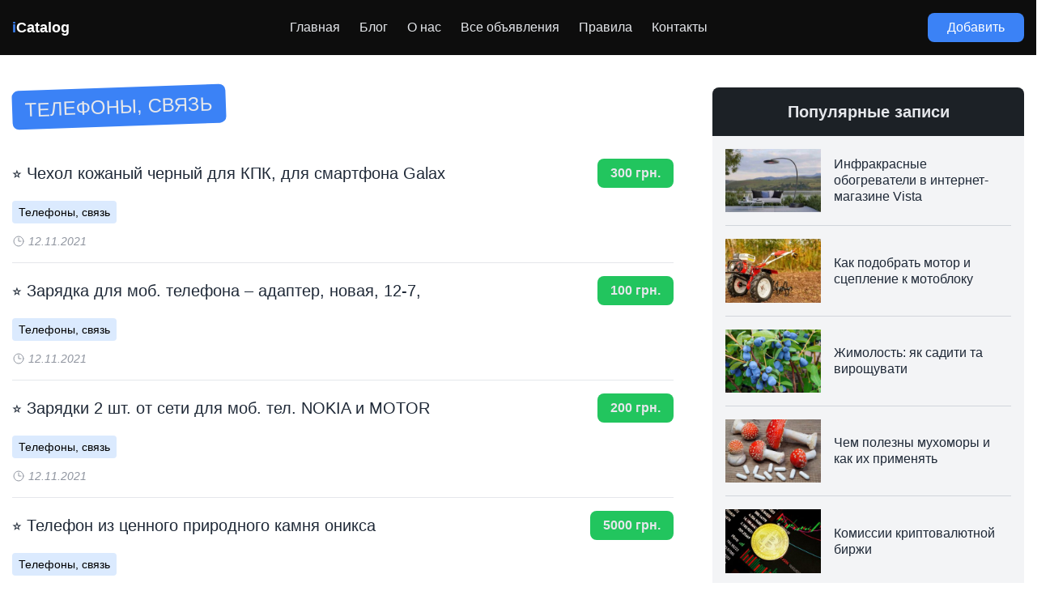

--- FILE ---
content_type: text/html; charset=UTF-8
request_url: https://icatalog.pro/board/193/
body_size: 10899
content:
<!doctype html>
<html dir="ltr" lang="ru-RU" prefix="og: https://ogp.me/ns#">
<head>
    
  

	<meta charset="UTF-8">
	<meta name="viewport" content="width=device-width, initial-scale=1">
  <meta name="theme-color" content="#1D1E22" />
	<link rel="profile" href="https://gmpg.org/xfn/11">
		<style>img:is([sizes="auto" i], [sizes^="auto," i]) { contain-intrinsic-size: 3000px 1500px }</style>
	
		<!-- All in One SEO 4.8.9 - aioseo.com -->
		<title>Телефоны, связь - Бесплатные объявления в Украине на iCatalog</title>
	<meta name="robots" content="max-image-preview:large" />
	<link rel="canonical" href="https://icatalog.pro/board/193/" />
	<meta name="generator" content="All in One SEO (AIOSEO) 4.8.9" />
		<script type="application/ld+json" class="aioseo-schema">
			{"@context":"https:\/\/schema.org","@graph":[{"@type":"BreadcrumbList","@id":"https:\/\/icatalog.pro\/board\/193\/#breadcrumblist","itemListElement":[{"@type":"ListItem","@id":"https:\/\/icatalog.pro#listItem","position":1,"name":"\u0413\u043b\u0430\u0432\u043d\u0430\u044f","item":"https:\/\/icatalog.pro","nextItem":{"@type":"ListItem","@id":"https:\/\/icatalog.pro\/board\/193\/#listItem","name":"\u0422\u0435\u043b\u0435\u0444\u043e\u043d\u044b, \u0441\u0432\u044f\u0437\u044c"}},{"@type":"ListItem","@id":"https:\/\/icatalog.pro\/board\/193\/#listItem","position":2,"name":"\u0422\u0435\u043b\u0435\u0444\u043e\u043d\u044b, \u0441\u0432\u044f\u0437\u044c","previousItem":{"@type":"ListItem","@id":"https:\/\/icatalog.pro#listItem","name":"\u0413\u043b\u0430\u0432\u043d\u0430\u044f"}}]},{"@type":"CollectionPage","@id":"https:\/\/icatalog.pro\/board\/193\/#collectionpage","url":"https:\/\/icatalog.pro\/board\/193\/","name":"\u0422\u0435\u043b\u0435\u0444\u043e\u043d\u044b, \u0441\u0432\u044f\u0437\u044c - \u0411\u0435\u0441\u043f\u043b\u0430\u0442\u043d\u044b\u0435 \u043e\u0431\u044a\u044f\u0432\u043b\u0435\u043d\u0438\u044f \u0432 \u0423\u043a\u0440\u0430\u0438\u043d\u0435 \u043d\u0430 iCatalog","inLanguage":"ru-RU","isPartOf":{"@id":"https:\/\/icatalog.pro\/#website"},"breadcrumb":{"@id":"https:\/\/icatalog.pro\/board\/193\/#breadcrumblist"}},{"@type":"Person","@id":"https:\/\/icatalog.pro\/#person","name":"\u041a\u0438\u0440\u0438\u043b\u043b \u041c\u0438\u043c\u043e\u0437\u0430","image":{"@type":"ImageObject","@id":"https:\/\/icatalog.pro\/board\/193\/#personImage","url":"https:\/\/secure.gravatar.com\/avatar\/9e1d223c52f8c6c6bd09f74359305965?s=96&d=mm&r=g","width":96,"height":96,"caption":"\u041a\u0438\u0440\u0438\u043b\u043b \u041c\u0438\u043c\u043e\u0437\u0430"}},{"@type":"WebSite","@id":"https:\/\/icatalog.pro\/#website","url":"https:\/\/icatalog.pro\/","name":"iCatalog - \u043a\u0430\u0442\u0430\u043b\u043e\u0433 \u043e\u0431\u044a\u044f\u0432\u043b\u0435\u043d\u0438\u0439 \u0432 \u0423\u043a\u0440\u0430\u0438\u043d\u0435 \u0438 \u0421\u041d\u0413","inLanguage":"ru-RU","publisher":{"@id":"https:\/\/icatalog.pro\/#person"}}]}
		</script>
		<!-- All in One SEO -->

<link rel='stylesheet' id='wp-block-library-css' href='https://icatalog.pro/wp-includes/css/dist/block-library/style.min.css?ver=6.7.4' media='all' />
<style id='classic-theme-styles-inline-css'>
/*! This file is auto-generated */
.wp-block-button__link{color:#fff;background-color:#32373c;border-radius:9999px;box-shadow:none;text-decoration:none;padding:calc(.667em + 2px) calc(1.333em + 2px);font-size:1.125em}.wp-block-file__button{background:#32373c;color:#fff;text-decoration:none}
</style>
<style id='global-styles-inline-css'>
:root{--wp--preset--aspect-ratio--square: 1;--wp--preset--aspect-ratio--4-3: 4/3;--wp--preset--aspect-ratio--3-4: 3/4;--wp--preset--aspect-ratio--3-2: 3/2;--wp--preset--aspect-ratio--2-3: 2/3;--wp--preset--aspect-ratio--16-9: 16/9;--wp--preset--aspect-ratio--9-16: 9/16;--wp--preset--color--black: #000000;--wp--preset--color--cyan-bluish-gray: #abb8c3;--wp--preset--color--white: #ffffff;--wp--preset--color--pale-pink: #f78da7;--wp--preset--color--vivid-red: #cf2e2e;--wp--preset--color--luminous-vivid-orange: #ff6900;--wp--preset--color--luminous-vivid-amber: #fcb900;--wp--preset--color--light-green-cyan: #7bdcb5;--wp--preset--color--vivid-green-cyan: #00d084;--wp--preset--color--pale-cyan-blue: #8ed1fc;--wp--preset--color--vivid-cyan-blue: #0693e3;--wp--preset--color--vivid-purple: #9b51e0;--wp--preset--gradient--vivid-cyan-blue-to-vivid-purple: linear-gradient(135deg,rgba(6,147,227,1) 0%,rgb(155,81,224) 100%);--wp--preset--gradient--light-green-cyan-to-vivid-green-cyan: linear-gradient(135deg,rgb(122,220,180) 0%,rgb(0,208,130) 100%);--wp--preset--gradient--luminous-vivid-amber-to-luminous-vivid-orange: linear-gradient(135deg,rgba(252,185,0,1) 0%,rgba(255,105,0,1) 100%);--wp--preset--gradient--luminous-vivid-orange-to-vivid-red: linear-gradient(135deg,rgba(255,105,0,1) 0%,rgb(207,46,46) 100%);--wp--preset--gradient--very-light-gray-to-cyan-bluish-gray: linear-gradient(135deg,rgb(238,238,238) 0%,rgb(169,184,195) 100%);--wp--preset--gradient--cool-to-warm-spectrum: linear-gradient(135deg,rgb(74,234,220) 0%,rgb(151,120,209) 20%,rgb(207,42,186) 40%,rgb(238,44,130) 60%,rgb(251,105,98) 80%,rgb(254,248,76) 100%);--wp--preset--gradient--blush-light-purple: linear-gradient(135deg,rgb(255,206,236) 0%,rgb(152,150,240) 100%);--wp--preset--gradient--blush-bordeaux: linear-gradient(135deg,rgb(254,205,165) 0%,rgb(254,45,45) 50%,rgb(107,0,62) 100%);--wp--preset--gradient--luminous-dusk: linear-gradient(135deg,rgb(255,203,112) 0%,rgb(199,81,192) 50%,rgb(65,88,208) 100%);--wp--preset--gradient--pale-ocean: linear-gradient(135deg,rgb(255,245,203) 0%,rgb(182,227,212) 50%,rgb(51,167,181) 100%);--wp--preset--gradient--electric-grass: linear-gradient(135deg,rgb(202,248,128) 0%,rgb(113,206,126) 100%);--wp--preset--gradient--midnight: linear-gradient(135deg,rgb(2,3,129) 0%,rgb(40,116,252) 100%);--wp--preset--font-size--small: 13px;--wp--preset--font-size--medium: 20px;--wp--preset--font-size--large: 36px;--wp--preset--font-size--x-large: 42px;--wp--preset--spacing--20: 0.44rem;--wp--preset--spacing--30: 0.67rem;--wp--preset--spacing--40: 1rem;--wp--preset--spacing--50: 1.5rem;--wp--preset--spacing--60: 2.25rem;--wp--preset--spacing--70: 3.38rem;--wp--preset--spacing--80: 5.06rem;--wp--preset--shadow--natural: 6px 6px 9px rgba(0, 0, 0, 0.2);--wp--preset--shadow--deep: 12px 12px 50px rgba(0, 0, 0, 0.4);--wp--preset--shadow--sharp: 6px 6px 0px rgba(0, 0, 0, 0.2);--wp--preset--shadow--outlined: 6px 6px 0px -3px rgba(255, 255, 255, 1), 6px 6px rgba(0, 0, 0, 1);--wp--preset--shadow--crisp: 6px 6px 0px rgba(0, 0, 0, 1);}:where(.is-layout-flex){gap: 0.5em;}:where(.is-layout-grid){gap: 0.5em;}body .is-layout-flex{display: flex;}.is-layout-flex{flex-wrap: wrap;align-items: center;}.is-layout-flex > :is(*, div){margin: 0;}body .is-layout-grid{display: grid;}.is-layout-grid > :is(*, div){margin: 0;}:where(.wp-block-columns.is-layout-flex){gap: 2em;}:where(.wp-block-columns.is-layout-grid){gap: 2em;}:where(.wp-block-post-template.is-layout-flex){gap: 1.25em;}:where(.wp-block-post-template.is-layout-grid){gap: 1.25em;}.has-black-color{color: var(--wp--preset--color--black) !important;}.has-cyan-bluish-gray-color{color: var(--wp--preset--color--cyan-bluish-gray) !important;}.has-white-color{color: var(--wp--preset--color--white) !important;}.has-pale-pink-color{color: var(--wp--preset--color--pale-pink) !important;}.has-vivid-red-color{color: var(--wp--preset--color--vivid-red) !important;}.has-luminous-vivid-orange-color{color: var(--wp--preset--color--luminous-vivid-orange) !important;}.has-luminous-vivid-amber-color{color: var(--wp--preset--color--luminous-vivid-amber) !important;}.has-light-green-cyan-color{color: var(--wp--preset--color--light-green-cyan) !important;}.has-vivid-green-cyan-color{color: var(--wp--preset--color--vivid-green-cyan) !important;}.has-pale-cyan-blue-color{color: var(--wp--preset--color--pale-cyan-blue) !important;}.has-vivid-cyan-blue-color{color: var(--wp--preset--color--vivid-cyan-blue) !important;}.has-vivid-purple-color{color: var(--wp--preset--color--vivid-purple) !important;}.has-black-background-color{background-color: var(--wp--preset--color--black) !important;}.has-cyan-bluish-gray-background-color{background-color: var(--wp--preset--color--cyan-bluish-gray) !important;}.has-white-background-color{background-color: var(--wp--preset--color--white) !important;}.has-pale-pink-background-color{background-color: var(--wp--preset--color--pale-pink) !important;}.has-vivid-red-background-color{background-color: var(--wp--preset--color--vivid-red) !important;}.has-luminous-vivid-orange-background-color{background-color: var(--wp--preset--color--luminous-vivid-orange) !important;}.has-luminous-vivid-amber-background-color{background-color: var(--wp--preset--color--luminous-vivid-amber) !important;}.has-light-green-cyan-background-color{background-color: var(--wp--preset--color--light-green-cyan) !important;}.has-vivid-green-cyan-background-color{background-color: var(--wp--preset--color--vivid-green-cyan) !important;}.has-pale-cyan-blue-background-color{background-color: var(--wp--preset--color--pale-cyan-blue) !important;}.has-vivid-cyan-blue-background-color{background-color: var(--wp--preset--color--vivid-cyan-blue) !important;}.has-vivid-purple-background-color{background-color: var(--wp--preset--color--vivid-purple) !important;}.has-black-border-color{border-color: var(--wp--preset--color--black) !important;}.has-cyan-bluish-gray-border-color{border-color: var(--wp--preset--color--cyan-bluish-gray) !important;}.has-white-border-color{border-color: var(--wp--preset--color--white) !important;}.has-pale-pink-border-color{border-color: var(--wp--preset--color--pale-pink) !important;}.has-vivid-red-border-color{border-color: var(--wp--preset--color--vivid-red) !important;}.has-luminous-vivid-orange-border-color{border-color: var(--wp--preset--color--luminous-vivid-orange) !important;}.has-luminous-vivid-amber-border-color{border-color: var(--wp--preset--color--luminous-vivid-amber) !important;}.has-light-green-cyan-border-color{border-color: var(--wp--preset--color--light-green-cyan) !important;}.has-vivid-green-cyan-border-color{border-color: var(--wp--preset--color--vivid-green-cyan) !important;}.has-pale-cyan-blue-border-color{border-color: var(--wp--preset--color--pale-cyan-blue) !important;}.has-vivid-cyan-blue-border-color{border-color: var(--wp--preset--color--vivid-cyan-blue) !important;}.has-vivid-purple-border-color{border-color: var(--wp--preset--color--vivid-purple) !important;}.has-vivid-cyan-blue-to-vivid-purple-gradient-background{background: var(--wp--preset--gradient--vivid-cyan-blue-to-vivid-purple) !important;}.has-light-green-cyan-to-vivid-green-cyan-gradient-background{background: var(--wp--preset--gradient--light-green-cyan-to-vivid-green-cyan) !important;}.has-luminous-vivid-amber-to-luminous-vivid-orange-gradient-background{background: var(--wp--preset--gradient--luminous-vivid-amber-to-luminous-vivid-orange) !important;}.has-luminous-vivid-orange-to-vivid-red-gradient-background{background: var(--wp--preset--gradient--luminous-vivid-orange-to-vivid-red) !important;}.has-very-light-gray-to-cyan-bluish-gray-gradient-background{background: var(--wp--preset--gradient--very-light-gray-to-cyan-bluish-gray) !important;}.has-cool-to-warm-spectrum-gradient-background{background: var(--wp--preset--gradient--cool-to-warm-spectrum) !important;}.has-blush-light-purple-gradient-background{background: var(--wp--preset--gradient--blush-light-purple) !important;}.has-blush-bordeaux-gradient-background{background: var(--wp--preset--gradient--blush-bordeaux) !important;}.has-luminous-dusk-gradient-background{background: var(--wp--preset--gradient--luminous-dusk) !important;}.has-pale-ocean-gradient-background{background: var(--wp--preset--gradient--pale-ocean) !important;}.has-electric-grass-gradient-background{background: var(--wp--preset--gradient--electric-grass) !important;}.has-midnight-gradient-background{background: var(--wp--preset--gradient--midnight) !important;}.has-small-font-size{font-size: var(--wp--preset--font-size--small) !important;}.has-medium-font-size{font-size: var(--wp--preset--font-size--medium) !important;}.has-large-font-size{font-size: var(--wp--preset--font-size--large) !important;}.has-x-large-font-size{font-size: var(--wp--preset--font-size--x-large) !important;}
:where(.wp-block-post-template.is-layout-flex){gap: 1.25em;}:where(.wp-block-post-template.is-layout-grid){gap: 1.25em;}
:where(.wp-block-columns.is-layout-flex){gap: 2em;}:where(.wp-block-columns.is-layout-grid){gap: 2em;}
:root :where(.wp-block-pullquote){font-size: 1.5em;line-height: 1.6;}
</style>
<link rel='stylesheet' id='seo-treba-style-css' href='https://icatalog.pro/wp-content/plugins/treba-links/css/seo-treba-style.css?ver=6.7.4' media='all' />
<link rel='stylesheet' id='tailwind-css' href='https://icatalog.pro/wp-content/themes/icat/build/tailwind.css?ver=1768567692' media='all' />
<link rel='stylesheet' id='styles-css' href='https://icatalog.pro/wp-content/themes/icat/build/style.css?ver=1768567692' media='all' />
<script src="https://icatalog.pro/wp-content/plugins/treba-links/js/seo-treba-scripts.js?ver=6.7.4" id="seo-treba-js-js"></script>
<link rel="https://api.w.org/" href="https://icatalog.pro/wp-json/" /><link rel="EditURI" type="application/rsd+xml" title="RSD" href="https://icatalog.pro/xmlrpc.php?rsd" />
<meta name="generator" content="WordPress 6.7.4" />
<script type="text/javascript">
    var ajaxurl = "https://icatalog.pro/wp-admin/admin-ajax.php";
  </script><link rel="icon" href="https://icatalog.pro/wp-content/uploads/2021/01/cropped-search-32x32.png" sizes="32x32" />
<link rel="icon" href="https://icatalog.pro/wp-content/uploads/2021/01/cropped-search-192x192.png" sizes="192x192" />
<link rel="apple-touch-icon" href="https://icatalog.pro/wp-content/uploads/2021/01/cropped-search-180x180.png" />
<meta name="msapplication-TileImage" content="https://icatalog.pro/wp-content/uploads/2021/01/cropped-search-270x270.png" />
		<style id="wp-custom-css">
			.single-subjects-inner li {
	list-style-type: none;
}		</style>
			<!-- icat -->
<script async src="https://www.googletagmanager.com/gtag/js?id=G-TLT0F3BLE1"></script>
<script>
  window.dataLayer = window.dataLayer || [];
  function gtag(){dataLayer.push(arguments);}
  gtag('js', new Date());

  gtag('config', 'G-TLT0F3BLE1');
</script>
<meta name="ahrefs-site-verification" content="43e39113da6b4377cee101ae7966e8afe78df4b42171f2c545840b9c088a8f72"></head>

<body class="archive tax-board term-30">
  <header class="header bg-black/95 py-4">
    <div class="container">
      <div class="flex justify-between items-center">
        <div class="logo text-lg text-white font-extrabold">
          <a href="https://icatalog.pro"><span class="text-blue-500">i</span>Catalog</a>
        </div>
        <div class="hidden lg:block">
          <div class="menu-v-shapke-container"><ul id="menu-v-shapke" class="flex top-menu"><li id="menu-item-80" class="menu-item menu-item-type-custom menu-item-object-custom menu-item-home menu-item-80"><a href="https://icatalog.pro/">Главная</a></li>
<li id="menu-item-13759" class="menu-item menu-item-type-custom menu-item-object-custom menu-item-13759"><a href="https://icatalog.pro/blog/">Блог</a></li>
<li id="menu-item-86" class="menu-item menu-item-type-post_type menu-item-object-page menu-item-86"><a href="https://icatalog.pro/about/">О нас</a></li>
<li id="menu-item-154" class="menu-item menu-item-type-post_type menu-item-object-page menu-item-154"><a href="https://icatalog.pro/items/">Все объявления</a></li>
<li id="menu-item-7366" class="menu-item menu-item-type-post_type menu-item-object-page menu-item-7366"><a href="https://icatalog.pro/pravila_razmescheniya_obyavleniy/">Правила</a></li>
<li id="menu-item-7367" class="menu-item menu-item-type-post_type menu-item-object-page menu-item-7367"><a href="https://icatalog.pro/feedback/">Контакты</a></li>
</ul></div> 
        </div>
        <div class="hidden lg:block">
          <a href="#" class="inline-block bg-blue-500 hover:bg-blue-600 rounded-lg text-white px-6 py-2">Добавить</a>
        </div>
        <div class="flex flex-col items-center lg:hidden text-sm text-gray-200 uppercase modal-js" data-modal="menu">
          <svg xmlns="http://www.w3.org/2000/svg" fill="none" viewBox="0 0 24 24" stroke-width="1.5" stroke="currentColor" class="w-6 h-6">
            <path stroke-linecap="round" stroke-linejoin="round" d="M3.75 9h16.5m-16.5 6.75h16.5" />
          </svg>
          Меню
        </div>
      </div>
    </div>
  </header>
  <div class="wrap">
<div class="container py-10">
  <div class="flex flex-wrap lg:-mx-6">
    <div class="w-full lg:w-2/3 lg:px-6">
      <h1 class="inline-block bg-blue-500 text-2xl text-gray-200 uppercase rounded-lg -rotate-2 px-4 py-2 mb-10">Телефоны, связь</h1>
      <div class="mb-10">
                  <div class="w-full border-b border-gray-200 last:border-transparent pb-4 mb-4">
            <div>
  <div class="flex flex-col lg:flex-row lg:items-center lg:justify-between mb-4">
    <div class="text-xl">⭐ <a href="https://icatalog.pro/board/193/chehol-kozhanyj-chernyj-dlja-kpk-dlja-smartfona-galax/" class="hover:text-blue-500">Чехол кожаный черный для КПК, для смартфона Galax</a></div>
          <div class="flex mt-4 lg:mt-0">
        <span class="bg-green-500 text-gray-200 text-center font-bold rounded-lg px-4 py-2">300 грн.</span>
      </div>
      </div>
  
  <div class="flex items-center mb-2 xl:mb-3">
          <a href="https://icatalog.pro/board/193/" class="text-sm inline-block bg-blue-100 hover:bg-blue-200 text-black rounded px-2 py-1 mr-2 mb-2 lg:mb-0"> Телефоны, связь</a> 
      </div>
  <div class="flex items-center text-sm italic text-gray-500 opacity-75">
    <div class="mr-1">
      <svg xmlns="http://www.w3.org/2000/svg" fill="none" viewBox="0 0 24 24" stroke-width="1.5" stroke="currentColor" class="w-4 h-4">
        <path stroke-linecap="round" stroke-linejoin="round" d="M12 6v6h4.5m4.5 0a9 9 0 11-18 0 9 9 0 0118 0z" />
      </svg>
    </div>
    12.11.2021  </div>
</div>          </div>
                  <div class="w-full border-b border-gray-200 last:border-transparent pb-4 mb-4">
            <div>
  <div class="flex flex-col lg:flex-row lg:items-center lg:justify-between mb-4">
    <div class="text-xl">⭐ <a href="https://icatalog.pro/board/193/zarjadka-dlja-mob-telefona-adapter-novaja-12-7/" class="hover:text-blue-500">Зарядка для моб. телефона – адаптер, новая, 12-7,</a></div>
          <div class="flex mt-4 lg:mt-0">
        <span class="bg-green-500 text-gray-200 text-center font-bold rounded-lg px-4 py-2">100 грн.</span>
      </div>
      </div>
  
  <div class="flex items-center mb-2 xl:mb-3">
          <a href="https://icatalog.pro/board/193/" class="text-sm inline-block bg-blue-100 hover:bg-blue-200 text-black rounded px-2 py-1 mr-2 mb-2 lg:mb-0"> Телефоны, связь</a> 
      </div>
  <div class="flex items-center text-sm italic text-gray-500 opacity-75">
    <div class="mr-1">
      <svg xmlns="http://www.w3.org/2000/svg" fill="none" viewBox="0 0 24 24" stroke-width="1.5" stroke="currentColor" class="w-4 h-4">
        <path stroke-linecap="round" stroke-linejoin="round" d="M12 6v6h4.5m4.5 0a9 9 0 11-18 0 9 9 0 0118 0z" />
      </svg>
    </div>
    12.11.2021  </div>
</div>          </div>
                  <div class="w-full border-b border-gray-200 last:border-transparent pb-4 mb-4">
            <div>
  <div class="flex flex-col lg:flex-row lg:items-center lg:justify-between mb-4">
    <div class="text-xl">⭐ <a href="https://icatalog.pro/board/193/zarjadki-2-sht-ot-seti-dlja-mob-tel-nokia-i-motor/" class="hover:text-blue-500">Зарядки 2 шт. от сети для моб. тел. NOKIA и MOTOR</a></div>
          <div class="flex mt-4 lg:mt-0">
        <span class="bg-green-500 text-gray-200 text-center font-bold rounded-lg px-4 py-2">200 грн.</span>
      </div>
      </div>
  
  <div class="flex items-center mb-2 xl:mb-3">
          <a href="https://icatalog.pro/board/193/" class="text-sm inline-block bg-blue-100 hover:bg-blue-200 text-black rounded px-2 py-1 mr-2 mb-2 lg:mb-0"> Телефоны, связь</a> 
      </div>
  <div class="flex items-center text-sm italic text-gray-500 opacity-75">
    <div class="mr-1">
      <svg xmlns="http://www.w3.org/2000/svg" fill="none" viewBox="0 0 24 24" stroke-width="1.5" stroke="currentColor" class="w-4 h-4">
        <path stroke-linecap="round" stroke-linejoin="round" d="M12 6v6h4.5m4.5 0a9 9 0 11-18 0 9 9 0 0118 0z" />
      </svg>
    </div>
    12.11.2021  </div>
</div>          </div>
                  <div class="w-full border-b border-gray-200 last:border-transparent pb-4 mb-4">
            <div>
  <div class="flex flex-col lg:flex-row lg:items-center lg:justify-between mb-4">
    <div class="text-xl">⭐ <a href="https://icatalog.pro/board/193/telefon-iz-cennogo-prirodnogo-kamnja-oniksa/" class="hover:text-blue-500">Телефон из ценного природного камня оникса</a></div>
          <div class="flex mt-4 lg:mt-0">
        <span class="bg-green-500 text-gray-200 text-center font-bold rounded-lg px-4 py-2">5000 грн.</span>
      </div>
      </div>
  
  <div class="flex items-center mb-2 xl:mb-3">
          <a href="https://icatalog.pro/board/193/" class="text-sm inline-block bg-blue-100 hover:bg-blue-200 text-black rounded px-2 py-1 mr-2 mb-2 lg:mb-0"> Телефоны, связь</a> 
      </div>
  <div class="flex items-center text-sm italic text-gray-500 opacity-75">
    <div class="mr-1">
      <svg xmlns="http://www.w3.org/2000/svg" fill="none" viewBox="0 0 24 24" stroke-width="1.5" stroke="currentColor" class="w-4 h-4">
        <path stroke-linecap="round" stroke-linejoin="round" d="M12 6v6h4.5m4.5 0a9 9 0 11-18 0 9 9 0 0118 0z" />
      </svg>
    </div>
    12.11.2021  </div>
</div>          </div>
                  <div class="w-full border-b border-gray-200 last:border-transparent pb-4 mb-4">
            <div>
  <div class="flex flex-col lg:flex-row lg:items-center lg:justify-between mb-4">
    <div class="text-xl">⭐ <a href="https://icatalog.pro/board/193/zarjadka-dlja-sony-xperia-z-z5/" class="hover:text-blue-500">Зарядка для Sony Xperia Z-Z5</a></div>
          <div class="flex mt-4 lg:mt-0">
        <span class="bg-green-500 text-gray-200 text-center font-bold rounded-lg px-4 py-2">1000 грн.</span>
      </div>
      </div>
  
  <div class="flex items-center mb-2 xl:mb-3">
          <a href="https://icatalog.pro/board/193/" class="text-sm inline-block bg-blue-100 hover:bg-blue-200 text-black rounded px-2 py-1 mr-2 mb-2 lg:mb-0"> Телефоны, связь</a> 
      </div>
  <div class="flex items-center text-sm italic text-gray-500 opacity-75">
    <div class="mr-1">
      <svg xmlns="http://www.w3.org/2000/svg" fill="none" viewBox="0 0 24 24" stroke-width="1.5" stroke="currentColor" class="w-4 h-4">
        <path stroke-linecap="round" stroke-linejoin="round" d="M12 6v6h4.5m4.5 0a9 9 0 11-18 0 9 9 0 0118 0z" />
      </svg>
    </div>
    12.11.2021  </div>
</div>          </div>
                  <div class="w-full border-b border-gray-200 last:border-transparent pb-4 mb-4">
            <div>
  <div class="flex flex-col lg:flex-row lg:items-center lg:justify-between mb-4">
    <div class="text-xl">⭐ <a href="https://icatalog.pro/board/193/32923-nokiya_lyumiya_730/" class="hover:text-blue-500">Нокия люмия 730</a></div>
          <div class="flex mt-4 lg:mt-0">
        <span class="bg-green-500 text-gray-200 text-center font-bold rounded-lg px-4 py-2">8000 грн.</span>
      </div>
      </div>
  
  <div class="flex items-center mb-2 xl:mb-3">
          <a href="https://icatalog.pro/board/193/" class="text-sm inline-block bg-blue-100 hover:bg-blue-200 text-black rounded px-2 py-1 mr-2 mb-2 lg:mb-0"> Телефоны, связь</a> 
      </div>
  <div class="flex items-center text-sm italic text-gray-500 opacity-75">
    <div class="mr-1">
      <svg xmlns="http://www.w3.org/2000/svg" fill="none" viewBox="0 0 24 24" stroke-width="1.5" stroke="currentColor" class="w-4 h-4">
        <path stroke-linecap="round" stroke-linejoin="round" d="M12 6v6h4.5m4.5 0a9 9 0 11-18 0 9 9 0 0118 0z" />
      </svg>
    </div>
    12.11.2021  </div>
</div>          </div>
                  <div class="w-full border-b border-gray-200 last:border-transparent pb-4 mb-4">
            <div>
  <div class="flex flex-col lg:flex-row lg:items-center lg:justify-between mb-4">
    <div class="text-xl">⭐ <a href="https://icatalog.pro/board/193/34830-3d_ochki_virtual_noi_real_nosti_vr_box_20_-_pul_t_/" class="hover:text-blue-500">3d очки виртуальной реальности VR BOX 2.0 + пульт</a></div>
          <div class="flex mt-4 lg:mt-0">
        <span class="bg-green-500 text-gray-200 text-center font-bold rounded-lg px-4 py-2">1170 грн.</span>
      </div>
      </div>
  
  <div class="flex items-center mb-2 xl:mb-3">
          <a href="https://icatalog.pro/board/193/" class="text-sm inline-block bg-blue-100 hover:bg-blue-200 text-black rounded px-2 py-1 mr-2 mb-2 lg:mb-0"> Телефоны, связь</a> 
      </div>
  <div class="flex items-center text-sm italic text-gray-500 opacity-75">
    <div class="mr-1">
      <svg xmlns="http://www.w3.org/2000/svg" fill="none" viewBox="0 0 24 24" stroke-width="1.5" stroke="currentColor" class="w-4 h-4">
        <path stroke-linecap="round" stroke-linejoin="round" d="M12 6v6h4.5m4.5 0a9 9 0 11-18 0 9 9 0 0118 0z" />
      </svg>
    </div>
    12.11.2021  </div>
</div>          </div>
                  <div class="w-full border-b border-gray-200 last:border-transparent pb-4 mb-4">
            <div>
  <div class="flex flex-col lg:flex-row lg:items-center lg:justify-between mb-4">
    <div class="text-xl">⭐ <a href="https://icatalog.pro/board/193/35135-apple-_iphone_6s_plus_64gb_rozovoe_zoloto/" class="hover:text-blue-500">Apple, iPhone 6s Plus 64GB розовое золото</a></div>
          <div class="flex mt-4 lg:mt-0">
        <span class="bg-green-500 text-gray-200 text-center font-bold rounded-lg px-4 py-2">19,586 грн.</span>
      </div>
      </div>
  
  <div class="flex items-center mb-2 xl:mb-3">
          <a href="https://icatalog.pro/board/193/" class="text-sm inline-block bg-blue-100 hover:bg-blue-200 text-black rounded px-2 py-1 mr-2 mb-2 lg:mb-0"> Телефоны, связь</a> 
      </div>
  <div class="flex items-center text-sm italic text-gray-500 opacity-75">
    <div class="mr-1">
      <svg xmlns="http://www.w3.org/2000/svg" fill="none" viewBox="0 0 24 24" stroke-width="1.5" stroke="currentColor" class="w-4 h-4">
        <path stroke-linecap="round" stroke-linejoin="round" d="M12 6v6h4.5m4.5 0a9 9 0 11-18 0 9 9 0 0118 0z" />
      </svg>
    </div>
    12.11.2021  </div>
</div>          </div>
                  <div class="w-full border-b border-gray-200 last:border-transparent pb-4 mb-4">
            <div>
  <div class="flex flex-col lg:flex-row lg:items-center lg:justify-between mb-4">
    <div class="text-xl">⭐ <a href="https://icatalog.pro/board/193/35599-vertu_constellation_quest_brown/" class="hover:text-blue-500">Vertu Constellation Quest Brown</a></div>
          <div class="flex mt-4 lg:mt-0">
        <span class="bg-green-500 text-gray-200 text-center font-bold rounded-lg px-4 py-2">65000 грн.</span>
      </div>
      </div>
  
  <div class="flex items-center mb-2 xl:mb-3">
          <a href="https://icatalog.pro/board/193/" class="text-sm inline-block bg-blue-100 hover:bg-blue-200 text-black rounded px-2 py-1 mr-2 mb-2 lg:mb-0"> Телефоны, связь</a> 
      </div>
  <div class="flex items-center text-sm italic text-gray-500 opacity-75">
    <div class="mr-1">
      <svg xmlns="http://www.w3.org/2000/svg" fill="none" viewBox="0 0 24 24" stroke-width="1.5" stroke="currentColor" class="w-4 h-4">
        <path stroke-linecap="round" stroke-linejoin="round" d="M12 6v6h4.5m4.5 0a9 9 0 11-18 0 9 9 0 0118 0z" />
      </svg>
    </div>
    12.11.2021  </div>
</div>          </div>
              </div>
      <div class="b_pagination text-center mb-12">
              </div>
    </div>
    <div class="w-full lg:w-1/3 lg:px-6">
      <div class="bg-theme-dark text-gray-200 rounded-t-lg px-2 py-4">
  <div class="text-xl text-center font-semibold">Популярные записи</div>
</div>
<div class="bg-gray-100 rounded-b-lg px-4 py-4 mb-6">
    <div class="relative flex items-center border-b border-gray-300 pb-4 mb-4 last-of-type:pb-0 last-of-type:border-none">
    <a href="https://icatalog.pro/14951-infrakrasnye-obogrevateli-v-internet-magazine-vista/" class="w-full h-full absolute top-0 left-0 z-1"></a>
    <div class="w-1/3"><img  src="https://icatalog.pro/wp-content/uploads/2023/12/infrakrasnye-obogrevateli-v-internet-magazine-vista01-icatalog-300x200.jpeg" alt="Инфракрасные обогреватели в интернет-магазине Vista" class="object-cover aspect-video"></div>
    <div class="w-2/3"><div class="font-medium ml-4">Инфракрасные обогреватели в интернет-магазине Vista</div></div>
  </div>
    <div class="relative flex items-center border-b border-gray-300 pb-4 mb-4 last-of-type:pb-0 last-of-type:border-none">
    <a href="https://icatalog.pro/15133-kak-podobrat-motor-i-sceplenie-k-motobloku/" class="w-full h-full absolute top-0 left-0 z-1"></a>
    <div class="w-1/3"><img  src="https://icatalog.pro/wp-content/uploads/2023/12/kak-podobrat-motor-i-sceplenie-k-motobloku03-icatalog-300x200.jpeg" alt="Как подобрать мотор и сцепление к мотоблоку" class="object-cover aspect-video"></div>
    <div class="w-2/3"><div class="font-medium ml-4">Как подобрать мотор и сцепление к мотоблоку</div></div>
  </div>
    <div class="relative flex items-center border-b border-gray-300 pb-4 mb-4 last-of-type:pb-0 last-of-type:border-none">
    <a href="https://icatalog.pro/17364-zhimolost-jak-saditi-ta-viroshhuvati/" class="w-full h-full absolute top-0 left-0 z-1"></a>
    <div class="w-1/3"><img  src="https://icatalog.pro/wp-content/uploads/2024/07/zobrazhennja_2024-07-01_191052293-300x200.png" alt="Жимолость: як садити та вирощувати" class="object-cover aspect-video"></div>
    <div class="w-2/3"><div class="font-medium ml-4">Жимолость: як садити та вирощувати</div></div>
  </div>
    <div class="relative flex items-center border-b border-gray-300 pb-4 mb-4 last-of-type:pb-0 last-of-type:border-none">
    <a href="https://icatalog.pro/21416-chem-polezni-mukhomori-i-kak-ikh-primenyat/" class="w-full h-full absolute top-0 left-0 z-1"></a>
    <div class="w-1/3"><img  src="https://icatalog.pro/wp-content/uploads/2025/07/chem-polezni-mukhomori-i-kak-ikh-primenyat02-icatalog-300x200.jpg" alt="Чем полезны мухоморы и как их применять" class="object-cover aspect-video"></div>
    <div class="w-2/3"><div class="font-medium ml-4">Чем полезны мухоморы и как их применять</div></div>
  </div>
    <div class="relative flex items-center border-b border-gray-300 pb-4 mb-4 last-of-type:pb-0 last-of-type:border-none">
    <a href="https://icatalog.pro/7293-komissii-kriptovalyutnoi-birzhi/" class="w-full h-full absolute top-0 left-0 z-1"></a>
    <div class="w-1/3"><img  src="https://icatalog.pro/wp-content/uploads/2022/09/komissii-kriptovalyutnoi-birzhi-300x200.jpg" alt="Комиссии криптовалютной биржи" class="object-cover aspect-video"></div>
    <div class="w-2/3"><div class="font-medium ml-4">Комиссии криптовалютной биржи</div></div>
  </div>
    <div class="relative flex items-center border-b border-gray-300 pb-4 mb-4 last-of-type:pb-0 last-of-type:border-none">
    <a href="https://icatalog.pro/20063-riznovidi-laboratornogo-obladnannja-dlja-medichnoi-sferi/" class="w-full h-full absolute top-0 left-0 z-1"></a>
    <div class="w-1/3"><img  src="https://icatalog.pro/wp-content/uploads/2025/04/riznovidi-laboratornogo-obladnannja-dlja-medichnoi-sferi02icatalog-300x200.jpg" alt="Різновиди лабораторного обладнання для медичної сфери" class="object-cover aspect-video"></div>
    <div class="w-2/3"><div class="font-medium ml-4">Різновиди лабораторного обладнання для медичної сфери</div></div>
  </div>
    <div class="relative flex items-center border-b border-gray-300 pb-4 mb-4 last-of-type:pb-0 last-of-type:border-none">
    <a href="https://icatalog.pro/16354-smartfon-dlja-foto-kak-vybrat-model-s-horoshej-kameroj/" class="w-full h-full absolute top-0 left-0 z-1"></a>
    <div class="w-1/3"><img  src="https://icatalog.pro/wp-content/uploads/2024/04/smartfon-dlja-foto-kak-vybrat-model-s-horoshej-kameroj01-icatalog-300x199.jpg" alt="Смартфон для фото: как выбрать модель с хорошей камерой" class="object-cover aspect-video"></div>
    <div class="w-2/3"><div class="font-medium ml-4">Смартфон для фото: как выбрать модель с хорошей камерой</div></div>
  </div>
    <div class="relative flex items-center border-b border-gray-300 pb-4 mb-4 last-of-type:pb-0 last-of-type:border-none">
    <a href="https://icatalog.pro/20138-u-chomu-riznicja-mizh-cinoju-ta-vartistju/" class="w-full h-full absolute top-0 left-0 z-1"></a>
    <div class="w-1/3"><img  src="https://icatalog.pro/wp-content/uploads/2025/04/fvc-300x200.jpg" alt="У чому різниця між ціною та вартістю" class="object-cover aspect-video"></div>
    <div class="w-2/3"><div class="font-medium ml-4">У чому різниця між ціною та вартістю</div></div>
  </div>
    <div class="relative flex items-center border-b border-gray-300 pb-4 mb-4 last-of-type:pb-0 last-of-type:border-none">
    <a href="https://icatalog.pro/19680-shho-take-dodatok-u-rechenni-ta-na-jaki-pitannja-vin-vidpovidaie/" class="w-full h-full absolute top-0 left-0 z-1"></a>
    <div class="w-1/3"><img  src="https://icatalog.pro/wp-content/uploads/2025/03/t6i7qcjzz3bftafafo2flixxghfjznu7ptxalgh7-300x200.jpg" alt="Що таке додаток у реченні та на які питання він відповідає" class="object-cover aspect-video"></div>
    <div class="w-2/3"><div class="font-medium ml-4">Що таке додаток у реченні та на які питання він відповідає</div></div>
  </div>
    <div class="relative flex items-center border-b border-gray-300 pb-4 mb-4 last-of-type:pb-0 last-of-type:border-none">
    <a href="https://icatalog.pro/17328-kak-vybrat-zerkalo-dlja-vannoj-komnaty-vazhnye-aspekty-i-rekomendacii/" class="w-full h-full absolute top-0 left-0 z-1"></a>
    <div class="w-1/3"><img  src="https://icatalog.pro/wp-content/uploads/2024/06/kak-vybrat-zerkalo-dlja-vannoj-komnaty-vazhnye-aspekty-i-rekomendacii01-icatalog-300x212.jpg" alt="Как выбрать зеркало для ванной комнаты: важные аспекты и рекомендации" class="object-cover aspect-video"></div>
    <div class="w-2/3"><div class="font-medium ml-4">Как выбрать зеркало для ванной комнаты: важные аспекты и рекомендации</div></div>
  </div>
  </div>

<div class="bg-theme-dark text-gray-200 rounded-t-lg px-2 py-4">
  <div class="text-xl text-center font-semibold">Сейчас читают</div>
</div>
<div class="bg-gray-100 rounded-b-lg px-4 py-4 mb-6">
  <div class="flex flex-wrap lg:-mx-2">
        <div class="w-full lg:w-1/2 relative mb-4 px-2">
      <a href="https://icatalog.pro/13717-koristuvannja-krapelnoju-kavovarkoju-detalnij-posibnik/" class="w-full h-full absolute top-0 left-0 z-1"></a>
      <div class="bg-white rounded">
        <div>
          <img  src="https://icatalog.pro/wp-content/uploads/2023/07/koristuvannja-krapelnoju-kavovarkoju-detalnij-posibnik01-icatalog-300x150.jpeg" alt="Користування крапельною кавоваркою: детальний посібник" class="w-full h-full object-cover aspect-video">
        </div>
        <div class="font-medium text-sm text-center p-2">
          Користування крапельною кавоваркою: детальний посібник        </div>
      </div>
    </div>
        <div class="w-full lg:w-1/2 relative mb-4 px-2">
      <a href="https://icatalog.pro/12757-toyo-tyres-japonskoe-kachestvo-kotoromu-mozhno-doverjat/" class="w-full h-full absolute top-0 left-0 z-1"></a>
      <div class="bg-white rounded">
        <div>
          <img  src="https://icatalog.pro/wp-content/uploads/2023/03/toyo-tyres-yaponskoe-kachestvo-kotoromu-mozhno-doveryat04-icatalog-300x284.jpg" alt="Toyo Tyres – японское качество, которому можно доверять" class="w-full h-full object-cover aspect-video">
        </div>
        <div class="font-medium text-sm text-center p-2">
          Toyo Tyres – японское качество, которому можно доверять        </div>
      </div>
    </div>
        <div class="w-full lg:w-1/2 relative mb-4 px-2">
      <a href="https://icatalog.pro/17364-zhimolost-jak-saditi-ta-viroshhuvati/" class="w-full h-full absolute top-0 left-0 z-1"></a>
      <div class="bg-white rounded">
        <div>
          <img  src="https://icatalog.pro/wp-content/uploads/2024/07/zobrazhennja_2024-07-01_191052293-300x200.png" alt="Жимолость: як садити та вирощувати" class="w-full h-full object-cover aspect-video">
        </div>
        <div class="font-medium text-sm text-center p-2">
          Жимолость: як садити та вирощувати        </div>
      </div>
    </div>
        <div class="w-full lg:w-1/2 relative mb-4 px-2">
      <a href="https://icatalog.pro/15854-dieta-usama-hamdi-vidguki/" class="w-full h-full absolute top-0 left-0 z-1"></a>
      <div class="bg-white rounded">
        <div>
          <img  src="https://icatalog.pro/wp-content/uploads/2024/03/diet-cover-300x200.jpg" alt="Дієта Усама Хамді: відгуки, що кажуть люди та лікарі" class="w-full h-full object-cover aspect-video">
        </div>
        <div class="font-medium text-sm text-center p-2">
          Дієта Усама Хамді: відгуки, що кажуть люди та лікарі        </div>
      </div>
    </div>
        <div class="w-full lg:w-1/2 relative mb-4 px-2">
      <a href="https://icatalog.pro/17460-11-33-na-godinniku-shho-ce-oznachaie-v-angelskij-numerologii/" class="w-full h-full absolute top-0 left-0 z-1"></a>
      <div class="bg-white rounded">
        <div>
          <img  src="https://icatalog.pro/wp-content/uploads/2024/07/zobrazhennja_2024-07-10_102815095-300x200.png" alt="11:33 на годиннику: що це означає в ангельській нумерології" class="w-full h-full object-cover aspect-video">
        </div>
        <div class="font-medium text-sm text-center p-2">
          11:33 на годиннику: що це означає в ангельській нумерології        </div>
      </div>
    </div>
        <div class="w-full lg:w-1/2 relative mb-4 px-2">
      <a href="https://icatalog.pro/18551-izdelija-iz-stekla-unikalnye-reshenija-dlja-interera-i-jeksterera/" class="w-full h-full absolute top-0 left-0 z-1"></a>
      <div class="bg-white rounded">
        <div>
          <img  src="https://icatalog.pro/wp-content/uploads/2024/11/izdelija-iz-stekla-unikalnye-reshenija-dlja-interera-i-jeksterera01-icatalog-300x172.jpg" alt="Изделия из стекла: уникальные решения для интерьера и экстерьера" class="w-full h-full object-cover aspect-video">
        </div>
        <div class="font-medium text-sm text-center p-2">
          Изделия из стекла: уникальные решения для интерьера и экстерьера        </div>
      </div>
    </div>
        <div class="w-full lg:w-1/2 relative mb-4 px-2">
      <a href="https://icatalog.pro/22779-shkiv-na-generator-chto-jeto-za-detal-i-kogda-nuzhna-ee-zamena/" class="w-full h-full absolute top-0 left-0 z-1"></a>
      <div class="bg-white rounded">
        <div>
          <img  src="https://icatalog.pro/wp-content/uploads/2025/10/shkiv-na-generator-chto-jeto-za-detal-i-kogda-nuzhna-ee-zamena01icatalog-300x135.jpg" alt="Шкив на генератор &#8212; что это за деталь и когда нужна ее замена" class="w-full h-full object-cover aspect-video">
        </div>
        <div class="font-medium text-sm text-center p-2">
          Шкив на генератор &#8212; что это за деталь и когда нужна ее замена        </div>
      </div>
    </div>
        <div class="w-full lg:w-1/2 relative mb-4 px-2">
      <a href="https://icatalog.pro/19088-yaka-navchalna-literatura-maie-buty-v-rozporiadzhenni-shkoliara/" class="w-full h-full absolute top-0 left-0 z-1"></a>
      <div class="bg-white rounded">
        <div>
          <img  src="https://icatalog.pro/wp-content/uploads/2024/12/image23-1-300x200.jpg" alt="Яка навчальна література має бути в розпорядженні школяра" class="w-full h-full object-cover aspect-video">
        </div>
        <div class="font-medium text-sm text-center p-2">
          Яка навчальна література має бути в розпорядженні школяра        </div>
      </div>
    </div>
        <div class="w-full lg:w-1/2 relative mb-4 px-2">
      <a href="https://icatalog.pro/21040-shho-take-diamantovij-den-narodzhennja/" class="w-full h-full absolute top-0 left-0 z-1"></a>
      <div class="bg-white rounded">
        <div>
          <img  src="https://icatalog.pro/wp-content/uploads/2025/06/pexels-vlada-karpovich-7561047-1-300x200.jpg" alt="Що таке &#171;діамантовий день народження&#187;?" class="w-full h-full object-cover aspect-video">
        </div>
        <div class="font-medium text-sm text-center p-2">
          Що таке &#171;діамантовий день народження&#187;?        </div>
      </div>
    </div>
        <div class="w-full lg:w-1/2 relative mb-4 px-2">
      <a href="https://icatalog.pro/22644-pompeiski-pechi/" class="w-full h-full absolute top-0 left-0 z-1"></a>
      <div class="bg-white rounded">
        <div>
          <img  src="https://icatalog.pro/wp-content/uploads/2025/09/pompeiski-pechi-1-icatalog_pfwfnv-300x300.jpg" alt="Помпейські печі: давня традиція у сучасних ресторанах" class="w-full h-full object-cover aspect-video">
        </div>
        <div class="font-medium text-sm text-center p-2">
          Помпейські печі: давня традиція у сучасних ресторанах        </div>
      </div>
    </div>
      </div>
</div>

<div class="bg-theme-dark text-gray-200 rounded-t-lg px-2 py-4">
  <div class="text-xl text-center font-semibold">Категории</div>
</div>
<div class="bg-gray-100 rounded-b-lg px-4 py-4 mb-6">
      <li class="mb-3"><a href="https://icatalog.pro/board/196/" class="opacity-75 hover:text-blue-500 font-medium">CD, DVD диски</a></li>
      <li class="mb-3"><a href="https://icatalog.pro/board/226/" class="opacity-75 hover:text-blue-500 font-medium">Антиквариат, коллекции</a></li>
      <li class="mb-3"><a href="https://icatalog.pro/board/189/" class="opacity-75 hover:text-blue-500 font-medium">Бытовая техника</a></li>
      <li class="mb-3"><a href="https://icatalog.pro/board/190/" class="opacity-75 hover:text-blue-500 font-medium">Бытовая химия</a></li>
      <li class="mb-3"><a href="https://icatalog.pro/board/199/" class="opacity-75 hover:text-blue-500 font-medium">Все для дома, дачи</a></li>
      <li class="mb-3"><a href="https://icatalog.pro/board/201/" class="opacity-75 hover:text-blue-500 font-medium">Все для офиса</a></li>
      <li class="mb-3"><a href="https://icatalog.pro/board/detskij-mir/" class="opacity-75 hover:text-blue-500 font-medium">Детский мир</a></li>
      <li class="mb-3"><a href="https://icatalog.pro/board/dlja-vzroslyh/" class="opacity-75 hover:text-blue-500 font-medium">Для взрослых</a></li>
      <li class="mb-3"><a href="https://icatalog.pro/board/dom-i-dacha/" class="opacity-75 hover:text-blue-500 font-medium">Дом и Дача</a></li>
      <li class="mb-3"><a href="https://icatalog.pro/board/209/" class="opacity-75 hover:text-blue-500 font-medium">Животные, птицы, растения</a></li>
      <li class="mb-3"><a href="https://icatalog.pro/board/zapchasti-dlja-transporta/" class="opacity-75 hover:text-blue-500 font-medium">Запчасти для транспорта</a></li>
      <li class="mb-3"><a href="https://icatalog.pro/board/198/" class="opacity-75 hover:text-blue-500 font-medium">Инструменты</a></li>
      <li class="mb-3"><a href="https://icatalog.pro/board/211/" class="opacity-75 hover:text-blue-500 font-medium">Книги, учебники, журналы</a></li>
      <li class="mb-3"><a href="https://icatalog.pro/board/195/" class="opacity-75 hover:text-blue-500 font-medium">Компьютеры и комплектующие</a></li>
      <li class="mb-3"><a href="https://icatalog.pro/board/204/" class="opacity-75 hover:text-blue-500 font-medium">Красота, здоровье</a></li>
      <li class="mb-3"><a href="https://icatalog.pro/board/234/" class="opacity-75 hover:text-blue-500 font-medium">Куплю, продам - разное</a></li>
      <li class="mb-3"><a href="https://icatalog.pro/board/202/" class="opacity-75 hover:text-blue-500 font-medium">Мебель, предметы интерьера</a></li>
      <li class="mb-3"><a href="https://icatalog.pro/board/203/" class="opacity-75 hover:text-blue-500 font-medium">Музыкальные инструменты</a></li>
      <li class="mb-3"><a href="https://icatalog.pro/board/nedvizhimost/" class="opacity-75 hover:text-blue-500 font-medium">Недвижимость</a></li>
      <li class="mb-3"><a href="https://icatalog.pro/board/oborudovanie/" class="opacity-75 hover:text-blue-500 font-medium">Оборудование</a></li>
      <li class="mb-3"><a href="https://icatalog.pro/board/205/" class="opacity-75 hover:text-blue-500 font-medium">Одежда, обувь, аксессуары</a></li>
      <li class="mb-3"><a href="https://icatalog.pro/board/223/" class="opacity-75 hover:text-blue-500 font-medium">Отдых и путешествия</a></li>
      <li class="mb-3"><a href="https://icatalog.pro/board/227/" class="opacity-75 hover:text-blue-500 font-medium">Подарки, сувениры</a></li>
      <li class="mb-3"><a href="https://icatalog.pro/board/207/" class="opacity-75 hover:text-blue-500 font-medium">Продукты питания</a></li>
      <li class="mb-3"><a href="https://icatalog.pro/board/rabota-v-ukraine/" class="opacity-75 hover:text-blue-500 font-medium">Работа в Украине</a></li>
      <li class="mb-3"><a href="https://icatalog.pro/board/rabota-za-rubezhom/" class="opacity-75 hover:text-blue-500 font-medium">Работа за рубежом</a></li>
      <li class="mb-3"><a href="https://icatalog.pro/board/208/" class="opacity-75 hover:text-blue-500 font-medium">Растения, садоводство</a></li>
      <li class="mb-3"><a href="https://icatalog.pro/board/rezjume/" class="opacity-75 hover:text-blue-500 font-medium">Резюме</a></li>
      <li class="mb-3"><a href="https://icatalog.pro/board/224/" class="opacity-75 hover:text-blue-500 font-medium">Спортивные товары</a></li>
      <li class="mb-3"><a href="https://icatalog.pro/board/197/" class="opacity-75 hover:text-blue-500 font-medium">Строительство и ремонт</a></li>
      <li class="mb-3"><a href="https://icatalog.pro/board/191/" class="opacity-75 hover:text-blue-500 font-medium">Телевизоры, видеоплееры</a></li>
      <li class="mb-3"><a href="https://icatalog.pro/board/193/" class="opacity-75 hover:text-blue-500 font-medium">Телефоны, связь</a></li>
      <li class="mb-3"><a href="https://icatalog.pro/board/206/" class="opacity-75 hover:text-blue-500 font-medium">Товары для детей</a></li>
      <li class="mb-3"><a href="https://icatalog.pro/board/transport/" class="opacity-75 hover:text-blue-500 font-medium">Транспорт</a></li>
      <li class="mb-3"><a href="https://icatalog.pro/board/uslugi/" class="opacity-75 hover:text-blue-500 font-medium">Услуги</a></li>
      <li class="mb-3"><a href="https://icatalog.pro/board/192/" class="opacity-75 hover:text-blue-500 font-medium">Фото/видео, оптика</a></li>
      <li class="mb-3"><a href="https://icatalog.pro/board/hobbi-muzyka-iskusstvo/" class="opacity-75 hover:text-blue-500 font-medium">Хобби, музыка, искусство</a></li>
      <li class="mb-3"><a href="https://icatalog.pro/board/228/" class="opacity-75 hover:text-blue-500 font-medium">Ювелирные украшения, часы</a></li>
    
</div>

<div class="bg-theme-dark text-gray-200 rounded-t-lg px-2 py-4">
  <div class="text-xl text-center font-semibold">Полезные ссылки</div>
</div>
<div class="bg-gray-100 rounded-b-lg px-4 py-4">
  <div class="treba-links">
    
              <a href='https://treba-solutions.com/city-service/stvorennya-ta-rozrobka-sajtu-dlya-agentstva-neruhomosti-znamyanka/'>Створення та розробка сайту для агентства нерухомості у місті Знам'янка</a>              <a href="https://priazovka.com/city/melekino/">сколько стоит снять жилье в Мелекино</a>              <a href="https://s-cast.ua/cats/zakazat-brelki-v-kieve/">брелки на заказ киев</a>              <a href="https://webgolovolomki.com/edit-css-wordpress/">как редактировать css в wordpress</a>              <a href="https://tarakan.org.ua/places/restoran-sova/">сова кривой рог</a>              <a href="https://sdamkvartiry.com/kimnatni-roslini-yaki-ne-potrebuyut-bagato-svitla/">кімнатні рослини які не потребують багато світла</a>      
            </div>
</div>

    </div>
  </div>  
</div>

</div>

<footer class="bg-theme-dark text-gray-200 py-20">
  <div class="container">
    <div class="flex flex-wrap lg:-mx-8">
      <div class="w-full lg:w-6/12 lg:px-8 mb-6 lg:mb-0">
        <div class="text-3xl text-gray-200 font-semibold mb-4"><span class="text-blue-500">i</span>Catalog</div>
        <div class="font-light mb-6">
          Сайт, на котором вы сможете найти нужную информацию. Мы постарались создать мини-гугл. Собрать на одном ресурсе всю полезную информацию. Мы можете добавлять материал на сайт.
        </div>
        <div class="flex text-lg mb-6">
          <div class="border-r border-gray-500 pr-5 mr-5">
            <div class="font-semibold">Более <span class="text-yellow-200">100</span> материалов</div>
          </div>
          <div>
            <div class="font-semibold">Более <span class="text-blue-500">4000</span> объявлений</div>
          </div>
        </div>
        <div>
          
        </div>
      </div>

      <div class="w-full lg:w-3/12 lg:px-8 mb-6 lg:mb-0">
        <div class="text-lg text-gray-400 uppercase mb-4">
          ТОП        </div>
        <div>
          <div class="menu-futer-container"><ul id="menu-futer" class="footer-menu font-light"><li id="menu-item-13661" class="menu-item menu-item-type-post_type menu-item-object-post menu-item-13661"><a href="https://icatalog.pro/7403-jak-pidpisati-podrugu-v-telefoni/">Як підписати подругу в телефоні?</a></li>
<li id="menu-item-13747" class="menu-item menu-item-type-post_type menu-item-object-post menu-item-13747"><a href="https://icatalog.pro/13042-jak-pidpisati-fotografiju-v-instagram/">Як підписати фотографію в Instagram</a></li>
<li id="menu-item-13678" class="menu-item menu-item-type-post_type menu-item-object-post menu-item-13678"><a href="https://icatalog.pro/7463-molodizhnij-sleng-shho-take-prufi/">Молодіжний сленг: що таке пруфи?</a></li>
<li id="menu-item-13679" class="menu-item menu-item-type-post_type menu-item-object-post menu-item-13679"><a href="https://icatalog.pro/13295-cikavi-fakti-pro-banduru/">Цікаві факти про бандуру</a></li>
<li id="menu-item-13680" class="menu-item menu-item-type-post_type menu-item-object-post menu-item-13680"><a href="https://icatalog.pro/12498-shho-oznachajut-smajli-rozshifrovka/">Що означають смайли: розшифровка</a></li>
<li id="menu-item-22152" class="menu-item menu-item-type-post_type menu-item-object-post menu-item-22152"><a href="https://icatalog.pro/22045-kak-podobrat-vytyazhku-minola-na-kukhnyu-prostoi-zhivoi-gaid-prostymi-slovami/">Как подобрать вытяжку Minola на кухню — простой, «живой» гайд простыми словами</a></li>
<li id="menu-item-22514" class="menu-item menu-item-type-post_type menu-item-object-post menu-item-22514"><a href="https://icatalog.pro/20713-pravila-pitaniya-pri-chastoi-izzhoge/">Правила питания при частой изжоге</a></li>
</ul></div> 
        </div>
      </div>

      <div class="w-full lg:w-3/12 lg:px-8">
        <div class="text-lg text-gray-400 uppercase mb-4">
          Рубрики        </div>
        <div>
          <ul>
                          <li class="font-light mb-2">
                <a href="https://icatalog.pro/category/tilda/">Tilda</a>
              </li>
                          <li class="font-light mb-2">
                <a href="https://icatalog.pro/category/virshi/">Вірші</a>
              </li>
                          <li class="font-light mb-2">
                <a href="https://icatalog.pro/category/igry/">Игры</a>
              </li>
                          <li class="font-light mb-2">
                <a href="https://icatalog.pro/category/kriptovaljuty/">Криптовалюты</a>
              </li>
                          <li class="font-light mb-2">
                <a href="https://icatalog.pro/category/moda-i-krasota/">Мода и красота</a>
              </li>
                      </ul>
        </div>
      </div>

    </div>
  </div>
</footer>

<div class="modal-bg hidden"></div>

<div class="modal" data-modal="menu">
  <div class="modal_content w-full h-screen">
    <div class="h-full bg-white rounded-xl">
      <div class="flex items-center justify-between bg-theme-dark text-white text-lg rounded-t-lg px-4 py-6 mb-4">
        <div class="logo font-extrabold">
          <a href="https://icatalog.pro"><span class="text-blue-500">i</span>Catalog</a>
        </div>
        <div class="modal-close-js">
          <svg xmlns="http://www.w3.org/2000/svg" fill="none" viewBox="0 0 24 24" stroke-width="1.5" stroke="currentColor" class="w-6 h-6">
            <path stroke-linecap="round" stroke-linejoin="round" d="M6 18L18 6M6 6l12 12" />
          </svg>
        </div>
      </div>
      <div class="p-4">
        <div class="text-2xl font-title mb-6">Меню</div>
        <div>
          <div class="menu-v-shapke-container"><ul id="menu-v-shapke-1" class="flex flex-col"><li class="menu-item menu-item-type-custom menu-item-object-custom menu-item-home menu-item-80"><a href="https://icatalog.pro/">Главная</a></li>
<li class="menu-item menu-item-type-custom menu-item-object-custom menu-item-13759"><a href="https://icatalog.pro/blog/">Блог</a></li>
<li class="menu-item menu-item-type-post_type menu-item-object-page menu-item-86"><a href="https://icatalog.pro/about/">О нас</a></li>
<li class="menu-item menu-item-type-post_type menu-item-object-page menu-item-154"><a href="https://icatalog.pro/items/">Все объявления</a></li>
<li class="menu-item menu-item-type-post_type menu-item-object-page menu-item-7366"><a href="https://icatalog.pro/pravila_razmescheniya_obyavleniy/">Правила</a></li>
<li class="menu-item menu-item-type-post_type menu-item-object-page menu-item-7367"><a href="https://icatalog.pro/feedback/">Контакты</a></li>
</ul></div> 
        </div>
      </div>
    </div>
  </div>  
</div>

<script src="https://icatalog.pro/wp-content/themes/icat/build/scripts.js?ver=6.7.4" id="all-scripts-js"></script>

</body>
</html>

--- FILE ---
content_type: text/css
request_url: https://icatalog.pro/wp-content/plugins/treba-links/css/seo-treba-style.css?ver=6.7.4
body_size: 85
content:
.footer_treba_links {
	margin-bottom: 30px;
}

.footer_treba_links-flex {
	display: -webkit-box;
	display: -webkit-flex;
	display: -ms-flexbox;
	display: flex;
	-webkit-box-align: center;
	-webkit-align-items: center;
	-ms-flex-align: center;
	align-items: center;
}
.footer_treba_links-tab {
	position: relative;
	font-size: 18px;
	border-top-left-radius: 8px;
	border-top-right-radius: 8px;
	cursor: pointer;
	padding: 10px 20px;
	margin-right: 30px;
}
.footer_treba_links-tab:last-of-type {
	margin-right: 0;
}
.footer_treba_links-tab.active {
	background-color: #ffffff;
}

.footer_treba_links-content {
	display: none;
	background-color: #ffffff;
	border-radius: 8px;
	padding: 20px;
	margin-top: -3px;
}
.footer_treba_links-content a {
	font-size: 15px;
}
.footer_treba_links-content.active {
	display: -webkit-box;
	display: -webkit-flex;
	display: -ms-flexbox;
	display: flex;
	-webkit-flex-wrap: wrap;
	-ms-flex-wrap: wrap;
	flex-wrap: wrap;
}
.footer_treba_links-content[data-seo-content-tab="search"] a {
	width: 33.33333%;
	padding-right: 15px;
}
.footer_treba_links-content[data-seo-content-tab="questions"] a {
	font-weight: 600;
}
.footer_treba_links-content[data-seo-content-tab="questions"] > p {
	width: 100%;
	font-size: 15px;
}

@media (max-width: 992px) {
	.footer_treba_links-tab {
		font-size: 16px;
		padding: 5px 10px;
		margin-right: 15px;
	}
	.footer_treba_links-content {
		padding: 15px 10px;
	}
	.footer_treba_links-content[data-seo-content-tab="search"] a {
		width: 50%;
		padding-right: 10px;
	}
}